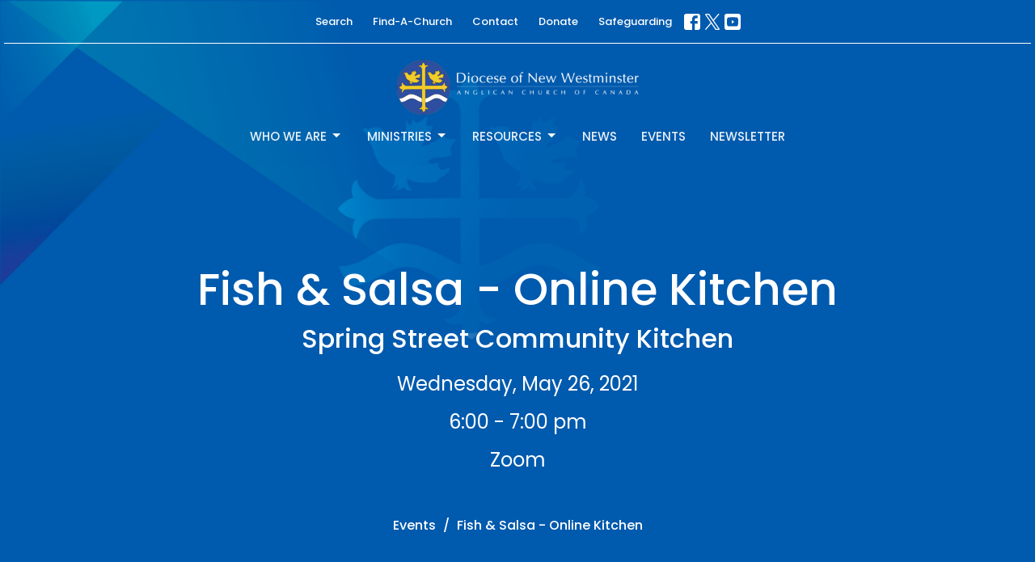

--- FILE ---
content_type: text/html; charset=utf-8
request_url: https://www.vancouver.anglican.ca/events/fish-salsa-online-kitchen
body_size: 33795
content:
<!DOCTYPE html>
<html lang="en">
  <head>
  <meta charset="UTF-8">
  <meta content="IE=edge,chrome=1" http-equiv="X-UA-Compatible"/>
  <meta content="width=device-width, initial-scale=1.0" name="viewport"/>
  <meta content="Anglican Diocese of New Westminster" name="author"/>
  <title>
    Fish &amp; Salsa - Online Kitchen | St. John the Apostle | Anglican Diocese of New Westminster
  </title>
  
      <meta name="description" content="Join us on Zoom on Wednesday May 26, 6-7pm, for the next online cooking demonstration of the Spring Street Community Kitchen, a partnership between St. John’s Anglican Church, Port Moody and Inlet United Church.
We will have a live demonstration featuring recipes for fish and salsa (and optional..." />

    <meta name="robots" content="noindex,nofollow" />
  
  <!-- social meta start -->
  <meta property="og:site_name" content="Anglican Diocese of New Westminster" />
  <meta property="og:title" content="Fish &amp; Salsa - Online Kitchen" />
  <meta property="og:url" content="https://www.vancouver.anglican.ca/events/fish-salsa-online-kitchen"/>
  <meta property="og:type" content="article" />
  <meta property="og:description" content="Join us on Zoom on Wednesday May 26, 6-7pm, for the next online cooking demonstration of the Spring Street Community Kitchen, a partnership between St. John’s Anglican Church, Port Moody and Inlet United Church.
We will have a live demonstration featuring recipes for fish and salsa (and optional..." />
      <meta property="og:image" content="https://dq5pwpg1q8ru0.cloudfront.net/2023/11/11/08/39/22/b5d5d357-874b-40ab-8c4a-cb59e713830f/fish%20and%20salsa%20graphic.png" />
    <meta property="og:image:width" content="1024" />
    <meta property="og:image:height" content="512" />
  <meta itemprop="name" content="Fish &amp; Salsa - Online Kitchen">
<!-- social meta end -->

  <link href="https://dq5pwpg1q8ru0.cloudfront.net/2023/08/09/23/31/01/d03cf289-e8ba-4484-a5f2-b619cf1c1e94/14_55_21_868_favicon.ico" rel="shortcut icon" type="image/x-icon" />
  <meta name="csrf-param" content="authenticity_token" />
<meta name="csrf-token" content="mTtw5RB0OwM+qgQ7Ah1gftBfGlRwmGo2RbbkuoehSHTM+xmd9ro3U0acdgYdFSvulZ7gJ5/flGEMjNqIWNwdKA==" />

  <link rel="preconnect" href="https://fonts.gstatic.com/" crossorigin>
  <link rel="preload" href="/fonts/fontawesome/webfont.woff?v=3.2.1" as="font" type="font/woff" crossorigin>

  <link rel="stylesheet" media="all" href="/themes/stylesheet.css?timestamp=2026-01-17+00%3A21%3A38+-0800" />
  <link rel="stylesheet" media="print" href="https://dq5pwpg1q8ru0.cloudfront.net/assets/print-c1b49d74baf454d41a08041bb7881e34979fe0b297fba593578d70ec8cc515fd.css" />

	<link href="https://fonts.googleapis.com/css?family=Poppins:100,100italic,200,200italic,300,300italic,regular,italic,500,500italic,600,600italic,700,700italic,800,800italic,900,900italic|Open+Sans:300,regular,500,600,700,800,300italic,italic,500italic,600italic,700italic,800italic&amp;display=swap" rel="stylesheet" type="text/css" async="async" />
  

  <script src="https://dq5pwpg1q8ru0.cloudfront.net/assets/application-baedfe927b756976bd996cb2c71963c5d82c94e444650affbb4162574b24b761.js"></script>
  <script src="https://dq5pwpg1q8ru0.cloudfront.net/packs/js/application-48235911dc1b5b550236.js"></script>
  <script src="https://cdnjs.cloudflare.com/ajax/libs/handlebars.js/4.7.7/handlebars.min.js" defer="defer"></script>


  <!--[if lt IE 9]>
  <script src="https://dq5pwpg1q8ru0.cloudfront.net/javascripts/html5shiv.js"></script>
  <script src="https://dq5pwpg1q8ru0.cloudfront.net/javascripts/respond.min.js"></script>
  <![endif]-->



      <!-- Global site tag (gtag.js) - Google Analytics -->
      <script async src="https://www.googletagmanager.com/gtag/js?id=G-6Z957GB8D2"></script>
      <script>
        window.dataLayer = window.dataLayer || [];
        function gtag(){dataLayer.push(arguments);}
        gtag('js', new Date());

        gtag('config', 'G-6Z957GB8D2');
      </script>

  


</head>

  <body class=" body_event_2296      relative d-flex flex-column">
      <div class="d-flex ">
        <div class="site-content-container">
    

  <div class="system">
  </div>

  <div id="top-menus-container">
    <div id="top-menus">
  <div id="alert-container">
  </div>


  <div class="js-menus pos pos-t-0 pos-l-0 w-100 z-index-1 js-main-menu-opaque  bg-none z-index-navbar">
      <nav class="header-layout-topbar relative px-1 bg-primary bg-none %>">
    <div class="pos pos-cover bg-primary js-main-menu-background-opacity" style="opacity: 0.1;"></div>
    <ul class="topbar-nav topbar-center topbar-border-underline">




        <li class="mr-2">
          
        </li>



        <li>
          <a class="btn btn-link-primary-counter btn-sm" href="/search">Search</a>
        </li>

          <li class="topbar-menu-item hidden-xs">
              <a class="btn btn-link-primary-counter btn-sm" href="/collections/find-a-church">Find-A-Church</a>
          </li>

          <li class="topbar-menu-item hidden-xs">
              <a class="btn btn-link-primary-counter btn-sm" href="/contact">Contact</a>
          </li>

          <li class="topbar-menu-item hidden-xs">
              <a class="btn btn-link-primary-counter btn-sm" href="/donate">Donate</a>
          </li>

          <li class="topbar-menu-item hidden-xs">
              <a class="btn btn-link-primary-counter btn-sm" href="https://www.vancouver.anglican.ca/programs/screening-in-faith">Safeguarding</a>
          </li>



          
  <li class="social-icon-list-item ">
    <a class="svg-link social-icon-link" target="_blank" href="https://www.facebook.com/pages/Anglican-Conversation-Diocese-of-New-Westminster/130319853684475?fref=ts">
      <svg xmlns="http://www.w3.org/2000/svg" xmlns:xlink="http://www.w3.org/1999/xlink" x="0px" y="0px" width="24" height="24" viewBox="0 0 24 24" style="enable-background:new 0 0 24 24;" xml:space="preserve" class="social-icon-svg topbar-svg-sm"><title>Facebook Icon</title>
<path d="M24,0v24H0V0H24z M20,2.7h-3.3c-2.5,0-4.7,2.1-4.7,4.7v3.3H9.3v4H12V24h4v-9.3h4v-4h-4V8c0-0.8,0.5-1.3,1.3-1.3H20V2.7z"></path>
</svg>

</a>  </li>
  <li class="social-icon-list-item ">
    <a class="svg-link social-icon-link" target="_blank" href="https://twitter.com/dofnwcomm">
      <svg xmlns="http://www.w3.org/2000/svg" width="24" height="24" viewBox="0 0 1200 1227" class="social-icon-svg topbar-svg-sm"><title>Twitter Icon</title>
<path d="M714.163 519.284L1160.89 0H1055.03L667.137 450.887L357.328 0H0L468.492 681.821L0 1226.37H105.866L515.491 750.218L842.672 1226.37H1200L714.137 519.284H714.163ZM569.165 687.828L521.697 619.934L144.011 79.6944H306.615L611.412 515.685L658.88 583.579L1055.08 1150.3H892.476L569.165 687.854V687.828Z"></path>
</svg>

</a>  </li>
  <li class="social-icon-list-item ">
    <a class="svg-link social-icon-link" target="_blank" href="https://www.youtube.com/channel/UCayDHQ3uoxP6xilMX5tII3Q">
      <svg xmlns="http://www.w3.org/2000/svg" xmlns:xlink="http://www.w3.org/1999/xlink" x="0px" y="0px" width="24" height="24" viewBox="0 0 24 24" style="enable-background:new 0 0 24 24;" xml:space="preserve" class="social-icon-svg topbar-svg-sm"><title>Youtube Icon</title>
<polygon points="10.7,9.1 14.5,12 10.7,14.9 "></polygon>
<path d="M24,0H0v24h24.1L24,0z M18.8,18.4c-0.5,0.1-3.6,0.3-6.8,0.3s-6.3,0-6.8-0.3C3.9,18,3.5,15.1,3.5,12s0.4-6,1.7-6.4  C5.7,5.3,8.9,5.2,12,5.2s6.3,0.1,6.8,0.3c1.3,0.4,1.7,3.3,1.7,6.4C20.4,15.1,20.1,18,18.8,18.4z"></path>
</svg>

</a>  </li>


    </ul>
  </nav>

    <div id="main-menu-container">
      
<nav id="main_menu" class="relative d-flex flex-column align-items-sm-center bg-primary bg-none p-2 p-md-3">
  <div class="bg-primary pos pos-cover js-main-menu-background-opacity" style="opacity:0.1;"></div>
  <div class="relative d-flex flex-column align-items-sm-center w-100">
    
      
      <a class="main-menu-logo main-menu-barnwell-logo mb-sm-2 d-block flex-shrink-0" href="/">
        <img alt="Anglican Diocese of New Westminster" class="logo-size-large" src="https://dq5pwpg1q8ru0.cloudfront.net/2023/08/09/23/52/16/dc50da49-60b0-4ae5-b0dd-3059304e249e/white%20text%20diocesan%20logo%20and%20wordmark.png" />
</a>


      <button type="button" class="btn bg-none p-1 border-0 main-menu-hidden-md pos pos-r-0 pos-middle collapsed pr-0" data-toggle="collapse" data-target="#main_menu_collapse" aria-expanded="false">
    <span class="sr-only">Toggle navigation</span>
    <span class="svg-link">
      <svg xmlns="http://www.w3.org/2000/svg" height="24" viewBox="0 0 24 24" width="24">
    <path d="M0 0h24v24H0z" fill="none"></path>
    <path d="M3 18h18v-2H3v2zm0-5h18v-2H3v2zm0-7v2h18V6H3z"></path>
</svg>
 Menu
    </span>
  </button>

  </div>

  <div class="collapse main-menu-collapse-md text-center" id="main_menu_collapse">
    <ul class="main-menu-list main-menu-barnwell-list">
        
   <!-- Hide if no submenus shown to user -->

    <li class="dropdown menu-item">
      <a href="#" class="menu-link svg-link" data-toggle="dropdown">
        Who We Are<svg xmlns="http://www.w3.org/2000/svg" height="20" viewBox="0 0 20 20" width="20" class="inline-svg">
    <path d="M7 7l5 5 5-5z"></path>
    <path d="M0 0h20v20H0z" fill="none"></path>
</svg>

      </a>
      <ul class="dropdown-menu  bg-primary" role="menu">
          <li class="overview_menu_item_0 dropdown-item">
              <a class="dropdown-link" href="/who-we-are">Overview</a>
          </li>
          <li class="our_bishop_menu_item_0 dropdown-item">
              <a class="dropdown-link" href="/users/the-right-reverend-john-stephens">Our Bishop</a>
          </li>
          <li class="diocesan_office_directory_menu_item_0 dropdown-item">
              <a class="dropdown-link" href="/diocesan-directory">Diocesan Office Directory</a>
          </li>
          <li class="how_we_are_organized_menu_item_0 dropdown-item">
              <a class="dropdown-link" href="/pages/how-we-are-organized">How We Are Organized</a>
          </li>
          <li class="what_it_means_to_be_anglican_menu_item_0 dropdown-item">
              <a class="dropdown-link" href="/pages/what-it-means-to-be-anglican">What it Means to Be Anglican</a>
          </li>
          <li class="careers_menu_item_0 dropdown-item">
              <a class="dropdown-link" href="/pages/careers-job-postings">Careers</a>
          </li>
      </ul>
    </li>



        
   <!-- Hide if no submenus shown to user -->

    <li class="dropdown menu-item">
      <a href="#" class="menu-link svg-link" data-toggle="dropdown">
        Ministries<svg xmlns="http://www.w3.org/2000/svg" height="20" viewBox="0 0 20 20" width="20" class="inline-svg">
    <path d="M7 7l5 5 5-5z"></path>
    <path d="M0 0h20v20H0z" fill="none"></path>
</svg>

      </a>
      <ul class="dropdown-menu  bg-primary" role="menu">
          <li class="local_ministries_menu_item_1 dropdown-item">
              <a class="dropdown-link" href="/ministries#block-2577">Local Ministries</a>
          </li>
          <li class="social_justice_menu_item_1 dropdown-item">
              <a class="dropdown-link" href="/ministries#block-2578">Social Justice</a>
          </li>
          <li class="global_partners_menu_item_1 dropdown-item">
              <a class="dropdown-link" href="/ministries#block-2579">Global Partners</a>
          </li>
      </ul>
    </li>



        
   <!-- Hide if no submenus shown to user -->

    <li class="dropdown menu-item">
      <a href="#" class="menu-link svg-link" data-toggle="dropdown">
        Resources<svg xmlns="http://www.w3.org/2000/svg" height="20" viewBox="0 0 20 20" width="20" class="inline-svg">
    <path d="M7 7l5 5 5-5z"></path>
    <path d="M0 0h20v20H0z" fill="none"></path>
</svg>

      </a>
      <ul class="dropdown-menu  bg-primary" role="menu">
          <li class="parish_admin_menu_item_2 dropdown-item">
              <a class="dropdown-link" href="/programs/parish-administration">Parish Admin</a>
          </li>
          <li class="faith_formation_menu_item_2 dropdown-item">
              <a class="dropdown-link" href="/faith-formation">Faith Formation</a>
          </li>
          <li class="clergy_menu_item_2 dropdown-item">
              <a class="dropdown-link" href="/clergy-resources">Clergy</a>
          </li>
          <li class="diocesan_menu_item_2 dropdown-item">
              <a class="dropdown-link" href="/diocesan-resources">Diocesan</a>
          </li>
      </ul>
    </li>



        
  <li class="menu-item ">
      <a class="menu-link " href="/news">News</a>
  </li>


        
  <li class="menu-item ">
      <a class="menu-link " href="/events">Events</a>
  </li>


        
  <li class="menu-item ">
      <a class="menu-link " href="/pages/get-our-newsletter">Newsletter</a>
  </li>


    </ul>
      <ul class="main-menu-list main-menu-subnav">
          <li class="menu-item-divider"></li>
    
  <li class="menu-item ">
      <a class="menu-link " href="/collections/find-a-church">Find-A-Church</a>
  </li>


    
  <li class="menu-item ">
      <a class="menu-link " href="/contact">Contact</a>
  </li>


    
  <li class="menu-item ">
      <a class="menu-link " href="/donate">Donate</a>
  </li>


    
  <li class="menu-item ">
      <a class="menu-link " href="https://www.vancouver.anglican.ca/programs/screening-in-faith">Safeguarding</a>
  </li>





      </ul>
  </div>
</nav>


    </div>
  </div>
</div>

  </div>

  <div id="header-container" class="relative">
    <div id="header" class="header relative bg-cover bg-none w-100
            
            d-flex
            py-3 py-md-5
            logo-offset-large topbar-offset
            bg-primary"
     style="background-image:url(&#39;https://dq5pwpg1q8ru0.cloudfront.net/2023/08/17/07/40/41/1f87015b-e63b-445c-b686-cbc87582b6a0/diocese-footer-bg2.png&#39;); background-position: left 20%; min-height: 35vh;">
  
  

<div id="page-header-overlay" class="bg-primary pos pos-cover" style="opacity:0.0;" data-header-opacity="0.0"></div>
    <div class="container relative d-flex flex-column mt-5">
      
      <div class="my-auto pt-5">
        <div class="text-center">
          <div class="relative d-inline-block break-word">
            <h1 class="header-heading ">
                Fish &amp; Salsa - Online Kitchen
            </h1>
          </div>
              <div class="header-subheading mx-auto mt-2 ">
                Spring Street Community Kitchen
              </div>
        </div>
        
    <div class="d-flex flex-column header-content-middle mt-3 h4" >
      <div class="mx-auto text-center">

            <div class="text-center mb-2">
              Wednesday, May 26, 2021
            </div>

              <div class="text-center mb-2">
                 6:00 -  7:00 pm
              </div>

              <div class="text-center mb-2">
                Zoom
              </div>



      </div>
    </div>

        <div class="text-center mt-3">
          

        </div>
      </div>

        <div class="text-center pt-3">
          <ol class="header-breadcrumb breadcrumb py-1 d-none d-sm-block">
      <li><a href="/events">Events</a></li>
      <li class="active">Fish &amp; Salsa - Online Kitchen</li>
</ol>

        </div>
      
    </div>
  
  
  <!--<div class="pos pos-b-1 pos-l-1">
    <button class="js-play-video-button p-2 bg-none border-0 d-none" style="opacity: 0.5;">
    </button>
    <button class="js-pause-video-button p-2 bg-none border-0 d-none" style="opacity: 0.5;">
    </button>
    <div class="js-loading-video-button">
      <div class="d-flex p-2" style="opacity: 0.5;">
      </div>
    </div>
  </div>-->

</div>



  </div>

  <main role="main" class="content flex-grow-1  event_2296 clearfix m-0 p-0">
    




  

  

<div>
    <div id="top-blocks-wrapper">
      
    </div>

    <div id="page_content" class="relative my-5">
      <div class="container">
        
  <div class="event post">
    <div class="row">
      <div class="col-md-8">


          <div class="alert alert-warning mb-3 p-2">
            This event has already occurred
          </div>

            <div class="letter-box mb-3">
      <div class="d-flex align-items-start">
          <img alt="Slideshow image" class="mx-auto " loading="lazy" src="https://dq5pwpg1q8ru0.cloudfront.net/2024/02/03/09/02/13/96ec6271-4a3b-4917-9f3d-4d4a6e803f0f/fish%20and%20salsa%20graphic.png" />
      </div>
    </div>



          <a class="btn btn-secondary mb-3" href="https://www.vancouver.anglican.ca/events/fish-salsa-online-kitchen/2021-05-26.ics">
            Save to your Calendar
</a>
          <div class="article">
            <p>Join us on Zoom on<span>&nbsp;</span><strong>Wednesday May 26, 6-7pm</strong>, for the next online cooking demonstration of the Spring Street Community Kitchen, a partnership between St. John&rsquo;s Anglican Church, Port Moody and Inlet United Church.</p>
<p>We will have a live demonstration featuring<span> recipes for <strong>fish and salsa (and optional wine pairing)</strong>.</span> As always, there will be opportunities to ask questions and share conversation with others! Our guest chef is a member of the Spring Street Community Kitchen planning team.</p>
<p>Donations raised in support of our Spring Street Community Kitchen are being re-gifted to the communities we serve.<span>&nbsp;</span><span>Funds raised for this gathering will be gifted to <strong>The People&rsquo;s Pantry Food Recovery Society</strong>. The People&rsquo;s Pantry is a Tri-Cities organization that seeks to build a bridge between local businesses struggling with food waste, and vulnerable populations struggling with food insecurity. They rescue nutritious food that would otherwise go to waste, making it available to people in need.</span></p>
<p><strong>**Pre-registration is required for this free event**</strong><span>&nbsp;</span>&ndash; please email your name and email address to<span>&nbsp;</span><a href="mailto:SpringStreetCommunityKitchen@gmail.com">SpringStreetCommunityKitchen@gmail.com</a><span>&nbsp;</span>to be included on the list to receive Zoom connection information.<span>&nbsp;</span></p>
<p><em>We invite you to like and follow the Spring Street Community Kitchen at <a href="https://www.facebook.com/SpringStreetCommunityKitchen">our Facebook page</a>, where you will find links to videos of past kitchens as well as recipes!&nbsp;</em></p>
          </div>



        


          

        <div class="d-sm-flex align-items-center my-3">
            <div class="program_link d-flex align-items-center mr-auto mb-3 mb-sm-0">
      <div class="label label-default mr-2">Tri Cities &amp; North Burnaby</div>
      <a class="btn btn-link p-0" href="/tri-cities-north-burnaby/st-john-the-apostle">St. John the Apostle</a>
  </div>

          
        </div>
          <ul class="tag-list list-unstyled list-inline">
      <li class="token-input-token">
        <a href="/tags/%23communitykitchen">
          #communitykitchen</li>
</a>      </li>
      <li class="token-input-token">
        <a href="/tags/%23goodfood">
          #goodfood</li>
</a>      </li>
      <li class="token-input-token">
        <a href="/tags/%23community">
          #community</li>
</a>      </li>
  </ul>

      </div>

      <div class="col-md-3 pl-md-4">
        <aside>
  <div class="row">
      <div class="col-sm-6 col-md-12">
        <h2 class="h4 mt-0"><a class="text-body" href="/events">Upcoming Events</a></h2>
        <div class="list-group">
            <a class="list-group-item" href="/events/alpha-film-series-at-st-georges/2026-01-18">
              <div class="text-muted text-small text-subheading">Jan 18</div>
              <div>Alpha Film Series at St George&#39;s </div>
</a>            <a class="list-group-item" href="/events/holy-hurt-new-start-date-jan-26/2026-01-19">
              <div class="text-muted text-small text-subheading">Jan 19</div>
              <div>Holy Hurt - NEW start date Jan 26</div>
</a>            <a class="list-group-item" href="/events/clergy-day--3375/2026-01-22">
              <div class="text-muted text-small text-subheading">Jan 22</div>
              <div>Clergy Day </div>
</a>        </div>
      </div>

      <div class="col-md-12 hidden-sm hidden-xs">
        <h2 class="h4 mt-0">Latest Sermon</h2>
        <div class="list-group">
          <a class="list-group-item" href="/media/2025-12-07-advent-as-pilgrimage">
            <div class="text-muted text-small text-subheading">Dec  7, 2025</div>
            <div>Advent as Pilgrimage</div>
</a>        </div>
      </div>

      <div class="col-sm-6 col-md-12">

        <h2 class="h4 mt-0"><a class="text-body" href="/news">Latest News</a></h2>
        <div class="list-group">
            <a class="list-group-item" href="/news/deacons-day-in-the-diocese">Deacons Day in the Diocese </a>
            <a class="list-group-item" href="/news/a-resource-menu-for-lent--13002">A Resource Menu for Lent</a>
            <a class="list-group-item" href="/news/nominations-open-for-order-of-new-westminster-2026">Nominations Open for Order of New Westminster 2026 </a>
        </div>
      </div>

  </div>

</aside>

      </div>

    </div>
  </div>


      </div>
    </div>

  <div id="bottom-blocks-wrapper">
      
  </div>
</div>

  
  

  </main>


  <footer class=" diocesenw" id="footer" role="siteinfo">
  <div class="container footer-container">
    <div class="row">
      <div class="col-md-6 ">
        <div class="row">
          <div class="col-sm-4 footer-block link-list footer-menu">
            <h5>
              Menu
            </h5>
            <ul class="list-unstyled clearfix">
                  <li class="footer-dropdown">
                    <a class="footer-dropdown-menu-title" href="#">
                      Who We Are
                      <i class="icon-caret-down"></i>
                    </a>
                    <ul class="footer-dropdown-menu" role="menu" style="display: none;">
                        <li class="menu_item" id="menu_item_86">
                          <!--%i.icon-caret-right
                          -->
                          <a href="/who-we-are">Overview</a>
</li>                        <li class="menu_item" id="menu_item_87">
                          <!--%i.icon-caret-right
                          -->
                          <a href="/users/the-right-reverend-john-stephens">Our Bishop</a>
</li>                        <li class="menu_item" id="menu_item_88">
                          <!--%i.icon-caret-right
                          -->
                          <a href="/diocesan-directory">Diocesan Office Directory</a>
</li>                        <li class="menu_item" id="menu_item_89">
                          <!--%i.icon-caret-right
                          -->
                          <a href="/pages/how-we-are-organized">How We Are Organized</a>
</li>                        <li class="menu_item" id="menu_item_90">
                          <!--%i.icon-caret-right
                          -->
                          <a href="/pages/what-it-means-to-be-anglican">What it Means to Be Anglican</a>
</li>                        <li class="menu_item" id="menu_item_91">
                          <!--%i.icon-caret-right
                          -->
                          <a href="/pages/careers-job-postings">Careers</a>
</li>                    </ul>
                  </li>
                  <li class="footer-dropdown">
                    <a class="footer-dropdown-menu-title" href="#">
                      Ministries
                      <i class="icon-caret-down"></i>
                    </a>
                    <ul class="footer-dropdown-menu" role="menu" style="display: none;">
                        <li class="menu_item" id="menu_item_117">
                          <!--%i.icon-caret-right
                          -->
                          <a href="/ministries#block-2577">Local Ministries</a>
</li>                        <li class="menu_item" id="menu_item_118">
                          <!--%i.icon-caret-right
                          -->
                          <a href="/ministries#block-2578">Social Justice</a>
</li>                        <li class="menu_item" id="menu_item_119">
                          <!--%i.icon-caret-right
                          -->
                          <a href="/ministries#block-2579">Global Partners</a>
</li>                    </ul>
                  </li>
                  <li class="footer-dropdown">
                    <a class="footer-dropdown-menu-title" href="#">
                      Resources
                      <i class="icon-caret-down"></i>
                    </a>
                    <ul class="footer-dropdown-menu" role="menu" style="display: none;">
                        <li class="menu_item" id="menu_item_122">
                          <!--%i.icon-caret-right
                          -->
                          <a href="/programs/parish-administration">Parish Admin</a>
</li>                        <li class="menu_item" id="menu_item_124">
                          <!--%i.icon-caret-right
                          -->
                          <a href="/faith-formation">Faith Formation</a>
</li>                        <li class="menu_item" id="menu_item_121">
                          <!--%i.icon-caret-right
                          -->
                          <a href="/clergy-resources">Clergy</a>
</li>                        <li class="menu_item" id="menu_item_123">
                          <!--%i.icon-caret-right
                          -->
                          <a href="/diocesan-resources">Diocesan</a>
</li>                    </ul>
                  </li>
                  <li class="nn5"><a class="" href="/news">News</a></li>
                  <li class="nn6"><a class="active" href="/events">Events</a></li>
                  <li class="nn7"><a class="" href="/pages/get-our-newsletter">Newsletter</a></li>
            </ul>
            <span class="footer-social-icons" style="padding-bottom: 10px;">
              <div class="social_icons">
    <a target="_blank" href="https://www.facebook.com/pages/Anglican-Conversation-Diocese-of-New-Westminster/130319853684475?fref=ts">
      <svg xmlns="http://www.w3.org/2000/svg" xmlns:xlink="http://www.w3.org/1999/xlink" x="0px" y="0px" width="24" height="24" viewBox="0 0 24 24" style="enable-background:new 0 0 24 24;" xml:space="preserve"><title>Facebook Icon</title>
<path d="M24,0v24H0V0H24z M20,2.7h-3.3c-2.5,0-4.7,2.1-4.7,4.7v3.3H9.3v4H12V24h4v-9.3h4v-4h-4V8c0-0.8,0.5-1.3,1.3-1.3H20V2.7z"></path>
</svg>

</a>    <a target="_blank" href="https://twitter.com/dofnwcomm">
      <svg xmlns="http://www.w3.org/2000/svg" width="24" height="24" viewBox="0 0 1200 1227"><title>Twitter Icon</title>
<path d="M714.163 519.284L1160.89 0H1055.03L667.137 450.887L357.328 0H0L468.492 681.821L0 1226.37H105.866L515.491 750.218L842.672 1226.37H1200L714.137 519.284H714.163ZM569.165 687.828L521.697 619.934L144.011 79.6944H306.615L611.412 515.685L658.88 583.579L1055.08 1150.3H892.476L569.165 687.854V687.828Z"></path>
</svg>

</a>    <a target="_blank" href="https://www.youtube.com/channel/UCayDHQ3uoxP6xilMX5tII3Q">
      <svg xmlns="http://www.w3.org/2000/svg" xmlns:xlink="http://www.w3.org/1999/xlink" x="0px" y="0px" width="24" height="24" viewBox="0 0 24 24" style="enable-background:new 0 0 24 24;" xml:space="preserve"><title>Youtube Icon</title>
<polygon points="10.7,9.1 14.5,12 10.7,14.9 "></polygon>
<path d="M24,0H0v24h24.1L24,0z M18.8,18.4c-0.5,0.1-3.6,0.3-6.8,0.3s-6.3,0-6.8-0.3C3.9,18,3.5,15.1,3.5,12s0.4-6,1.7-6.4  C5.7,5.3,8.9,5.2,12,5.2s6.3,0.1,6.8,0.3c1.3,0.4,1.7,3.3,1.7,6.4C20.4,15.1,20.1,18,18.8,18.4z"></path>
</svg>

</a></div>

            </span>
          </div>
          <div class="col-sm-8 footer-block link-list footer-program-groups-menu" >
          </div>
        </div>
      </div>
      <div class="col-md-6" id="footer-contact">
        <div class="row">
          <div class="col-md-6 footer-block">

            <div class="row">
              <div class="col-sm-6 col-md-12">

                <h5>
                  <i class="icon-phone icon-white"></i>
                  Contact
                </h5>
                <ul class="list-unstyled clearfix">
                    <li class="phone">
                      <a href="tel:1-604-684-6306">604.684.6306</a>
                      <span>
                        Phone
                      </span>
                    </li>
                      <li class="fax">
                        604.684.7017
                        <span>Fax</span>
                      </li>
                    <li class="email">
                      <a encode="javascript" class="word-break-all" href="mailto:info@vancouver.anglican.ca">info@vancouver.anglican.ca</a>
                    </li>
                </ul>

                  <div class="footer-hours">
                    <h5>
                      <i class="icon-time"></i>
                      Office Hours
                    </h5>
                    <ul class="list-unstyled">
                      <li>
                        <p>Mon to Fri 9AM - 4PM.</p>
                      </li>
                    </ul>
                  </div>

              </div>
              <div class="col-sm-6 col-md-12">

                  <div class="footer-location">
                    <h5>
                      <i class="icon-map-marker icon-white"></i>
                      Location
                    </h5>
                    <p>
                      1410 Nanton Avenue - On the ancestral lands of the Musqueam, Tsleil-Waututh and Squamish Nations
                      <br/>
                        Vancouver, BC
                        <br/>
                        V6H 2E2
                        &nbsp;
                        Canada
                      <br/>
                        <a target="_blank" href="https://goo.gl/maps/GtzNR">View Map</a>
                    </p>
                  </div>

              </div> <!-- /col -->
            </div> <!-- /row -->

          </div> <!-- /footer-block col-md-6 -->

          <div class="col-md-6 footer-block gratitude">
            <h5>ACKNOWLEDGMENT</h5>
            <p>The Anglican Church in the Sunshine Coast, Lower Mainland and Fraser Valley consisting of 62 parishes and 4 worshipping communities on the ancestral lands of the Coast Salish First Nations.</p>
          </div> <!-- /gratitude -->

        </div> <!-- /row -->
      </div> <!-- /#footer-contact -->
    </div> <!-- /footer-container -->

    <div class="footer-buttons">

      <div class="footer-nav">
        <a href="http://vancouver.anglican.ca" target="_blank" class="btn-diocese pull-right">
          Anglican Diocese of New Westminster
        </a>

        <a href="http://www.anglican.ca" target="_blank" class="btn-angcan">
          Anglican Church of Canada
        </a>
       <a href="http://www.anglicancommunion.org" target="_blank" class="btn-angcom">
          Anglican Communion
        </a>

            <span class="menu_item" id="menu_item_33">
              <a class="btn btn-default btn-footernav" href=" https://lectionary.anglican.ca/">Lectionary</a>
</span>            <span class="menu_item" id="menu_item_71">
              <a class="btn btn-default btn-footernav" href="https://www.vancouver.anglican.ca/podcasts/media">Sermons</a>
</span>

      </div> <!-- /footer-nav -->
    </div> <!-- /footer-buttons -->

    <div class="row">
      <div class="col-sm-8 col-md-9">
        <small class="copyright">
          &copy; 2026 Anglican Diocese of New Westminster. All Rights Reserved.
            |
            <a href="/login">
              Login
            </a>
        </small>
        <div class="input-sm hidden-sm hidden-xs">
          <![CDATA[[base64]]]>
        </div>
      </div>
      <div class="col-sm-4 col-md-3">
        <small>
         <a class="pull-right" href="https://get.tithe.ly" target="_blank">
           Website Developed by Tithe.ly
         </a>
        </small>
      </div>
    </div>
  </div>
</footer>
<div class="container google-translate">
<div id="google_translate_element"></div>
<script type="text/javascript">
                        function googleTranslateElementInit() {
                          new google.translate.TranslateElement({pageLanguage: 'en', layout: google.translate.TranslateElement.InlineLayout.SIMPLE}, 'google_translate_element');
                        }
                        </script><script type="text/javascript" src="//translate.google.com/translate_a/element.js?cb=googleTranslateElementInit"></script>
</div>




  
    <div id="giving-widget-script">
        <script src="https://tithe.ly/widget/v3/give.js?3"></script>
  <script>var tw = create_tithely_widget();</script>

    </div>
  <![CDATA[[base64]]]>

  <div id="pyv-pop-up-container">
    
  </div>
</div>

      </div>
    <!-- Modal -->
    <div class="modal fade my-5 system" id="form-modal" tabindex="-1" role="dialog" aria-labelledby="form-modal" data-backdrop="static">
      <div class="modal-dialog modal-lg" role="document">
        <div class="modal-content px-3 py-3">
        </div>
      </div>
    </div>
    <div id="vue-form-modal" class="system"></div>
    

  </body>
</html>
